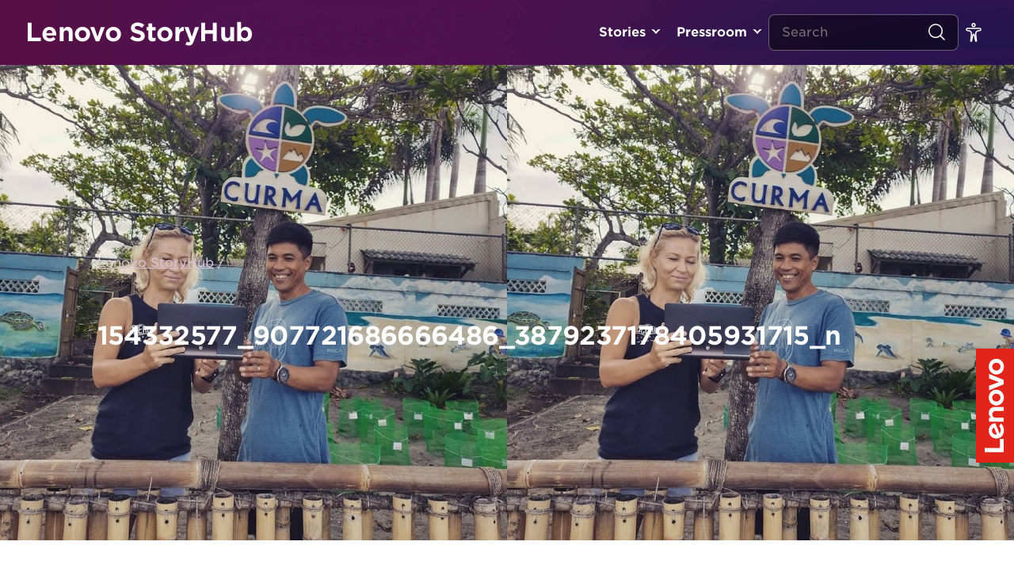

--- FILE ---
content_type: application/x-javascript;charset=utf-8
request_url: https://s.lenovo.com/id?d_visid_ver=5.5.0&d_fieldgroup=A&mcorgid=F6171253512D2B8C0A490D45%40AdobeOrg&mid=62596030831989648275982735692336834592&ts=1768806069542
body_size: -41
content:
{"mid":"62596030831989648275982735692336834592"}